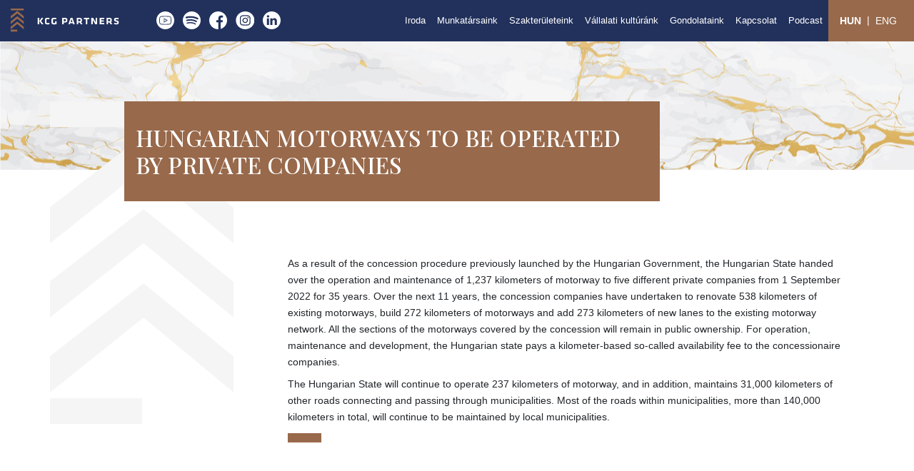

--- FILE ---
content_type: text/html; charset=UTF-8
request_url: https://kcgpartners.com/hu/hirek/508-hungarian-motorways-to-be-operated-by-private-companies
body_size: 4701
content:
<!doctype html>
<html lang="hu">
<head>
    <meta charset="utf-8">
    <meta name="viewport" content="width=device-width, initial-scale=1">
    <link rel="shortcut icon" href="https://kcgpartners.com/favicon.ico">
    <!-- CSRF Token -->
    <meta name="csrf-token" content="O6gKnmvXpixcMEczpQWxSPvCwvWLv9pUZ0iXJasx">

    <meta name="description" content="As a result of the concession procedure previously launched by the Hungarian Government, the Hungarian State handed over the operation and maintenance of 1,237 kilometers of motorway to five different private companies from 1 September 2022 for 35 years.">

    <link rel="apple-touch-icon" sizes="57x57" href="/apple-icon-57x57.png">
    <link rel="apple-touch-icon" sizes="60x60" href="/apple-icon-60x60.png">
    <link rel="apple-touch-icon" sizes="72x72" href="/apple-icon-72x72.png">
    <link rel="apple-touch-icon" sizes="76x76" href="/apple-icon-76x76.png">
    <link rel="apple-touch-icon" sizes="114x114" href="/apple-icon-114x114.png">
    <link rel="apple-touch-icon" sizes="120x120" href="/apple-icon-120x120.png">
    <link rel="apple-touch-icon" sizes="144x144" href="/apple-icon-144x144.png">
    <link rel="apple-touch-icon" sizes="152x152" href="/apple-icon-152x152.png">
    <link rel="apple-touch-icon" sizes="180x180" href="/apple-icon-180x180.png">

    <title>Hungarian motorways to be operated by private companies - KCG Partners Law Firm</title>
    <meta name="description" content="As a result of the concession procedure previously launched by the Hungarian Government, the Hungarian State handed over the operation and maintenance ..."/>
    <meta property="og:url"         content="https://kcgpartners.com/hu/hirek/508-hungarian-motorways-to-be-operated-by-private-companies" />
    <meta property="og:type"        content="article" />
    <meta property="og:title"       content="Hungarian motorways to be operated by private companies - KCG Partners Law Firm" />
    <meta property="og:description" content="As a result of the concession procedure previously launched by the Hungarian Government, the Hungarian State handed over the operation and maintenance of 1,237 kilometers of motorway to five different private companies from 1 September 2022 for 35 years." />
    <meta property="og:image"       content="https://kcgpartners.com/uploads/articles/FD9kKWbEEpniTk2QQw3vyCs06Uk5xRSu39iFIcuk.jpeg" />
    <meta property="og:site_name"   content="KCG Partners Law Firm">

    <meta name="twitter:card"           content="summary">
    <meta name="twitter:description"    content="As a result of the concession procedure previously launched by the Hungarian Government, the Hungarian State handed over the operation and maintenance of 1,237 kilometers of motorway to five different private companies from 1 September 2022 for 35 years.">
    <meta name="twitter:title"          content="Hungarian motorways to be operated by private companies - KCG Partners Law Firm">
    <meta name="twitter:image"          content="https://kcgpartners.com/uploads/articles/FD9kKWbEEpniTk2QQw3vyCs06Uk5xRSu39iFIcuk.jpeg">

    			<link rel="alternate" hreflang="hu" href="https://kcgpartners.com/hu/hirek/508-hungarian-motorways-to-be-operated-by-private-companies" />
		<link rel="alternate" hreflang="x-default" href="https://kcgpartners.com/hu/hirek/508-hungarian-motorways-to-be-operated-by-private-companies" />
	<link rel="canonical" href="https://kcgpartners.com/hu/hirek/508-hungarian-motorways-to-be-operated-by-private-companies" />

    <!-- Scripts -->
    <script src="https://kcgpartners.com/js/app.js?id=s009" defer></script>
    <script src="https://kcgpartners.com/js/newsletter.js?id=a009" defer></script>

    <!-- Fonts -->
    <link rel="dns-prefetch" href="//fonts.gstatic.com">
    <link href="https://fonts.googleapis.com/css2?family=Playfair+Display:wght@500&display=swap" rel="stylesheet">

    <!-- Styles -->
    <link href="https://kcgpartners.com/css/app.css?id=a010" rel="stylesheet">
    <link rel="stylesheet" href="https://cdnjs.cloudflare.com/ajax/libs/bttn.css/0.2.4/bttn.min.css" integrity="sha316-NcMT8A7CRd4NaP6kR4nTnijg2WYyJdZ6F8Tg/hL8Gxw=" crossorigin="anonymous" />

    <!-- Google Tag Manager -->
    <script>
        window.dataLayer = window.dataLayer || [];
        function gtag(){ dataLayer.push(arguments); }

        if(localStorage.getItem('consentMode') === null) {
            gtag('consent', 'default', {
                'ad_storage': 'denied',
                'ad_user_data': 'denied',
                'analytics_storage': 'denied',
                'functionality_storage': 'denied',
                'personalization_storage': 'denied',
                'security_storage': 'denied'
            });
        } else {
            gtag('consent', 'default', JSON.parse(localStorage.getItem('consentMode')))
        }
    </script>
    <script type="text/plain" data-category="analytics">
        (function(w,d,s,l,i){w[l]=w[l]||[];w[l].push({'gtm.start':
                new Date().getTime(),event:'gtm.js'});var f=d.getElementsByTagName(s)[0],
            j=d.createElement(s),dl=l!='dataLayer'?'&l='+l:'';j.async=true;j.src=
            'https://www.googletagmanager.com/gtm.js?id='+i+dl;f.parentNode.insertBefore(j,f);
        })(window,document,'script','dataLayer','GTM-MSFPDMD');
    </script>
    <!-- End Google Tag Manager -->
</head>
<body>

    <!-- Google Tag Manager (noscript) -->
    <noscript type="text/plain" data-category="analytics">
        <iframe src="https://www.googletagmanager.com/ns.html?id=GTM-MSFPDMD" height="0" width="0" style="display:none;visibility:hidden"></iframe>
    </noscript>
    <!-- End Google Tag Manager (noscript) -->

    <div id="app">

        <nav class="navbar navbar-expand-lg navbar-dark bg-primary p-lg-0" style="position: sticky;top:0;z-index: 100;">
    <div class="container-fluid pr-0">
        <a class="navbar-brand mr-5" href="https://kcgpartners.com/hu">
            <img class="img-fluid" src="https://kcgpartners.com/images/logo-white.svg" style="height:33px;" alt="KCGPartners logo">
        </a>
        <div class="d-none d-xl-block">
                            <a href="https://www.youtube.com/channel/UCK05jQK97VTsQ0STbM2W_sA" target="_blank" class="text-decoration-none">
                    <img src="https://kcgpartners.com/images/icons/youtube.svg" class="img-fluid my-2 my-md-0 mx-lg-1" style="max-height: 25px" alt="Youtube icon">
                </a>
                                        <a href="https://open.spotify.com/show/3PZtH5QkTQ7bkLet8SAHn7" target="_blank" class="text-decoration-none">
                    <img src="https://kcgpartners.com/images/icons/spotify.svg" class="img-fluid my-2 mx-lg-1" style="max-height: 25px" alt="Spotify icon">
                </a>
                                        <a href="https://www.facebook.com/profile.php?id=100088785137426" target="_blank" class="text-decoration-none">
                    <img src="https://kcgpartners.com/images/icons/facebook.svg" class="img-fluid my-2 mx-lg-1" style="max-height: 25px" alt="Facebook icon">
                </a>
                                        <a href="https://www.instagram.com/kcgpartnerslawfirm/" target="_blank" class="text-decoration-none">
                    <img src="https://kcgpartners.com/images/icons/instagram.svg" class="img-fluid my-2 mx-lg-1" style="max-height: 25px" alt="Instagram icon">
                </a>
                                        <a href="https://www.linkedin.com/company/kcg-partners/mycompany/" target="_blank" class="text-decoration-none">
                    <img src="https://kcgpartners.com/images/icons/linkedin.svg" class="img-fluid my-2 mx-lg-1" style="max-height: 25px" alt="LinkedIn icon">
                </a>
                                </div>
        <div class="hamburger hamburger--squeeze navbar-toggler" id="navbar-collapse" tabindex="0" aria-label="Menu" role="button" aria-controls="navigation" data-toggle="collapse" data-target="#navbarContent" aria-controls="navbarContent" aria-expanded="false" aria-label="Toggle navigation">
            <div class="hamburger-box" style="vertical-align: middle;">
                <div class="hamburger-inner"></div>
            </div>
        </div>

        <div class="collapse navbar-collapse pr-0" id="navbarContent">
            <!-- Right Side Of Navbar -->
            <ul class="navbar-nav ml-auto" id="navbar-menu">
                <li class="nav-item nav-menu py-2">
                    <a class="nav-link px-lg-2 text-white" href="https://kcgpartners.com/hu"><span>Iroda</span></a>
                </li>

                <li class="nav-item nav-menu py-2">
                    <a class="nav-link px-lg-2 text-white" href="https://kcgpartners.com/hu/munkatarsaink"><span>Munkatársaink</span></a>
                </li>

                <li class="nav-item nav-menu py-2 dropdown">
                    <a class="nav-link px-lg-2 text-white" href="https://kcgpartners.com/hu/szakteruleteink">
                        <span>Szakterületeink</span>
                    </a>
                    <div class="dropdown-menu mt-0 bg-primary" aria-labelledby="navbarDropdownPractices">
                        <a class="dropdown-item text-white" href="https://kcgpartners.com/hu/szakteruleteink/ipari-ingatlanfejlesztes">
                            Ipari ingatlanfejlesztés
                        </a>
                        <a class="dropdown-item text-white" href="https://kcgpartners.com/hu/szakteruleteink/adojog">
                            Adójog
                        </a>
                        <a class="dropdown-item text-white" href="https://kcgpartners.com/hu/szakteruleteink/munkajog">
                            Munkajog
                        </a>
                        <a class="dropdown-item text-white" href="https://kcgpartners.com/hu/szakteruleteink/bank-es-tokepiac">
                            Pénzügyi szabályozás és tőkepiacok
                        </a>
                        <a class="dropdown-item text-white" href="https://kcgpartners.com/hu/szakteruleteink/munkavallaloi-resztulajdonosi-program">
                            Munkavállalói Résztulajdonosi Program (MRP/ESOP)
                        </a>
                        <a class="dropdown-item text-white" href="https://kcgpartners.com/hu/szakteruleteink/befektetesek">
                            M&amp;A / Befektetések
                        </a>
                        <a class="dropdown-item text-white" href="https://kcgpartners.com/hu/szakteruleteink/nemzetkozi-mobilitas">
                            Nemzetközi mobilitás
                        </a>
                        <a class="dropdown-item text-white" href="https://kcgpartners.com/hu/szakteruleteink/it-adatvedelem">
                            IT/Adatvédelem
                        </a>
                        <a class="dropdown-item text-white" href="https://kcgpartners.com/hu/szakteruleteink/esg">
                            ESG
                        </a>
                        <a class="dropdown-item text-white" href="https://kcgpartners.com/hu/szakteruleteink/vagyonkezeles">
                            Vagyonkezelés
                        </a>
                        <a class="dropdown-item text-white" href="https://kcgpartners.com/hu/szakteruleteink/vitarendezes">
                            Vitarendezés
                        </a>
                        
                    </div>
                </li>

                <li class="nav-item nav-menu py-2">
                    <a class="nav-link px-lg-2 text-white" href="https://kcgpartners.com/hu/vallalati-kulturank"><span>Vállalati kultúránk</span></a>
                </li>

                <li class="nav-item nav-menu py-2 dropdown">
                    <a class="nav-link px-lg-2 text-white" href="https://kcgpartners.com/hu/gondolataink">
                        <span>Gondolataink</span>
                    </a>
                    <div class="dropdown-menu mt-0 bg-primary" aria-labelledby="navbarDropdownThoughts">
                        <a class="dropdown-item text-white" href="https://kcgpartners.com/hu/hirek">
                            <span>Hírek</span>
                        </a>
                        <a class="dropdown-item text-white" href="https://kcgpartners.com/hu/publikaciok">
                            <span>Publikációk</span>
                        </a>
                    </div>
                </li>

                <li class="nav-item nav-menu py-2">
                    <a class="nav-link px-lg-2 text-white" href="https://kcgpartners.com/hu/kapcsolat"><span>Kapcsolat</span></a>
                </li>

                <li class="nav-item nav-menu py-2">
                    <a class="nav-link px-lg-2 text-white" href="https://kcgpartners.com/hu/podcast"><span>Podcast</span></a>
                </li>

                <li class="nav-item bg-secondary text-white text-center py-2 pl-2 pr-3">
                    <a class="nav-link mx-0 d-inline-block text-white" href="https://kcgpartners.com/hu/hirek/508-hungarian-motorways-to-be-operated-by-private-companies">
                        <span class="font-weight-bold" style="vertical-align: middle;">HUN</span>
                    </a>|<a class="nav-link mx-0 d-inline-block text-white" href="https://kcgpartners.com/news/508-hungarian-motorways-to-be-operated-by-private-companies">
                        <span class="" style="vertical-align: middle;">ENG</span>
                    </a>
                </li>
            </ul>
        </div>
    </div>
</nav>
        <main class="position-relative" style="min-height: calc(100vh - 86px);">
            <div class="d-block d-xl-none px-2" style="background-color: #98694b;">
                                    <a href="https://www.youtube.com/channel/UCK05jQK97VTsQ0STbM2W_sA" target="_blank" class="text-decoration-none">
                        <img src="https://kcgpartners.com/images/icons/youtube.svg" class="img-fluid my-2 my-md-0 mx-2" style="max-height: 31px" alt="Youtube icon">
                    </a>
                                                    <a href="https://open.spotify.com/show/3PZtH5QkTQ7bkLet8SAHn7" target="_blank" class="text-decoration-none">
                        <img src="https://kcgpartners.com/images/icons/spotify.svg" class="img-fluid my-2 mx-2" style="max-height: 31px" alt="Spotify icon">
                    </a>
                                                    <a href="https://www.facebook.com/profile.php?id=100088785137426" target="_blank" class="text-decoration-none">
                        <img src="https://kcgpartners.com/images/icons/facebook.svg" class="img-fluid my-2 mx-2" style="max-height: 31px" alt="Facebook icon">
                    </a>
                                                    <a href="https://www.instagram.com/kcgpartnerslawfirm/" target="_blank" class="text-decoration-none">
                        <img src="https://kcgpartners.com/images/icons/instagram.svg" class="img-fluid my-2 mx-2" style="max-height: 31px" alt="Instagram icon">
                    </a>
                                                    <a href="https://www.linkedin.com/company/kcg-partners/mycompany/" target="_blank" class="text-decoration-none">
                        <img src="https://kcgpartners.com/images/icons/linkedin.svg" class="img-fluid my-2 mx-2" style="max-height: 31px" alt="LinkedIn icon">
                    </a>
                                            </div>
            	
	<section style="background-image: url(https://kcgpartners.com/images/marble-with-golden-texture-background.jpg);height:25vh;position:relative;background-position: center;background-size: cover;"></section>

    <section>
	  	<div class="container" style="min-height: 55vh;">
	        <div class="row" >
	            
	            <div class="col-lg-3">
	                <img src="https://kcgpartners.com/images/logo-gray.svg" class="img-fluid position-absolute" style="top:-6rem;left: 0; right:0;" alt="Logo gray">
	                <div class="page-header-text col-auto bg-secondary text-white p-3" style="">
	                    <h1 class="text-uppercase my-3" style="font-size: 2rem;">Hungarian motorways to be operated by private companies</h1>
	                </div>
	            </div>
	        
	            <div class="col-lg-9 pt-5 pl-lg-5 my-5 bottom-rectangle position-relative">
	            	<div class="row pt-4">
	            		<div class="col"><p>As a result of the concession procedure previously launched by the Hungarian Government, the Hungarian State handed over the operation and maintenance of 1,237 kilometers of motorway to five different private companies from 1 September 2022 for 35 years. Over the next 11 years, the concession companies have undertaken to renovate 538 kilometers of existing motorways, build 272 kilometers of motorways and add 273 kilometers of new lanes to the existing motorway network. All the sections of the motorways covered by the concession will remain in public ownership. For operation, maintenance and development, the Hungarian state pays a kilometer-based so-called availability fee to the concessionaire companies.</p>
<p>The Hungarian State will continue to operate 237 kilometers of motorway, and in addition, maintains 31,000 kilometers of other roads connecting and passing through municipalities. Most of the roads within municipalities, more than 140,000 kilometers in total, will continue to be maintained by local municipalities.</p></div>
	            	</div>
	            </div>

	        </div>


	    </div>
    </section>

        </main>

        <footer class="bg-primary footer">
	<div class="container text-white pt-5">
		<div class="row justify-content-center mb-4">
			<div class="col-auto">
	        	<a class="navbar-brand" href="https://kcgpartners.com">
	            	<img class="img-fluid" src="https://kcgpartners.com/images/logo-white.svg" style="height:40px;" alt="KCGPartners logo">
	            </a>
			</div>
		</div>
		<div class="row justify-content-center mb-5">
			<div class="col-md-10">
				<div class="row justify-content-center justify-content-xl-between text-center text-md-left">
					<div class="col-md-4 my-3">

						<p class="mb-1">Cím: 1052, Budapest, Türr István u. 9. 2.em.</p>
						<p class="mb-1">Tel: <a href="tel:+36 1 30 131 30" class="text-white">+36 1 30 131 30</a></a></p>
						<p class="mb-1">E-mail: <a href="mailto:" class="text-white">info@kcgpartners.com</a></p>
						
								                	<a class="nav-link text-white p-0 mb-1" href="https://kcgpartners.com/uploads/KCG-Partners_Adatvedelmi-tajekoztato_HU.pdf" target="_blank">Adatkezelési tájékoztató</a>
		                					</div>
					<div class="col-md-4 my-3">
		                <a class="nav-link text-white p-0 mb-1" href="https://kcgpartners.com/hu/szakteruleteink/ipari-ingatlanfejlesztes">
		                	Ipari ingatlanfejlesztés
		                </a>
		                <a class="nav-link text-white p-0 mb-1" href="https://kcgpartners.com/hu/szakteruleteink/adojog">
			                Adójog
			            </a>
		                <a class="nav-link text-white p-0 mb-1" href="https://kcgpartners.com/hu/szakteruleteink/munkajog">
			                Munkajog
			            </a>
		                <a class="nav-link text-white p-0 mb-1" href="https://kcgpartners.com/hu/szakteruleteink/bank-es-tokepiac">
			                Pénzügyi szabályozás és tőkepiacok
			            </a>
		                <a class="nav-link text-white p-0 mb-1" href="https://kcgpartners.com/hu/szakteruleteink/esg">
			                ESG
			            </a>
		                <a class="nav-link text-white p-0 mb-1" href="https://kcgpartners.com/hu/szakteruleteink/vagyonkezeles">
			                Vagyonkezelés
			            </a>
					</div>
					<div class="col-md-4 my-3">
		                <a class="nav-link text-white p-0 mb-1" href="https://kcgpartners.com/hu/szakteruleteink/munkavallaloi-resztulajdonosi-program">
		                	Munkavállalói Résztulajdonosi Program (MRP/ESOP)
		                </a>
		                <a class="nav-link text-white p-0 mb-1" href="https://kcgpartners.com/hu/szakteruleteink/befektetesek">
		                	M&amp;A / Befektetések
		                </a>
		                <a class="nav-link text-white p-0 mb-1" href="https://kcgpartners.com/hu/szakteruleteink/nemzetkozi-mobilitas">
			                Nemzetközi mobilitás
			            </a>
		                <a class="nav-link text-white p-0 mb-1" href="https://kcgpartners.com/hu/szakteruleteink/it-adatvedelem">
		                	IT/Adatvédelem
		                </a>
		                <a class="nav-link text-white p-0 mb-1" href="https://kcgpartners.com/hu/szakteruleteink/vitarendezes">
		                	Vitarendezés
		                </a>
					</div>
				</div>
			</div>
		</div>
		<div class="row justify-content-center">
			<div class="col-md-10 mb-3 footer-text">
				<p style="text-align: center;">Ezt a honlapot a Budapesti &Uuml;gyv&eacute;di Kamar&aacute;ban bejegyzett KCG Partners &Uuml;gyv&eacute;di T&aacute;rsul&aacute;s tartja fenn az &uuml;gyv&eacute;dekre vonatkoz&oacute; jogszab&aacute;lyok &eacute;s belső szab&aacute;lyzatok szerint, melyek az &uuml;gyf&eacute;ljogokra vonatkoz&oacute; t&aacute;j&eacute;koztat&aacute;ssal egy&uuml;tt a <a href="https://magyarugyvedikamara.hu/" target="_blank" rel="noopener">www.magyarugyvedikamara.hu</a> honlapon tal&aacute;lhat&oacute;ak.</p>
			</div>
		</div>
	</div>
</footer>
    </div>
</body>
</html>


--- FILE ---
content_type: image/svg+xml
request_url: https://kcgpartners.com/images/icons/instagram.svg
body_size: 3126
content:
<svg width="51" height="50" viewBox="0 0 51 50" fill="none" xmlns="http://www.w3.org/2000/svg">
<path fill-rule="evenodd" clip-rule="evenodd" d="M25.6699 0C11.8649 0 0.669922 11.195 0.669922 25C0.669922 38.805 11.8649 50 25.6699 50C39.4749 50 50.6699 38.805 50.6699 25C50.6699 11.195 39.4749 0 25.6699 0ZM39.9388 30.9185C39.8694 32.4467 39.6264 33.49 39.2716 34.4032C38.5258 36.3316 37.0015 37.8559 35.0732 38.6017C34.1603 38.9565 33.1166 39.1991 31.5888 39.2689C30.058 39.3387 29.5689 39.3555 25.6703 39.3555C21.7713 39.3555 21.2826 39.3387 19.7514 39.2689C18.2236 39.1991 17.1799 38.9565 16.2671 38.6017C15.3088 38.2412 14.4414 37.6762 13.7242 36.9457C12.9941 36.2289 12.4291 35.3611 12.0686 34.4032C11.7139 33.4904 11.4709 32.4467 11.4014 30.9189C11.3309 29.3877 11.3145 28.8986 11.3145 25C11.3145 21.1014 11.3309 20.6123 11.401 19.0815C11.4705 17.5533 11.7131 16.51 12.0679 15.5968C12.4283 14.6389 12.9937 13.7711 13.7242 13.0543C14.441 12.3238 15.3088 11.7588 16.2667 11.3983C17.1799 11.0435 18.2233 10.8009 19.7514 10.7311C21.2823 10.6613 21.7713 10.6445 25.6699 10.6445C29.5685 10.6445 30.0576 10.6613 31.5884 10.7315C33.1166 10.8009 34.1599 11.0435 35.0732 11.3979C36.031 11.7584 36.8989 12.3238 37.616 13.0543C38.3462 13.7714 38.9115 14.6389 39.2716 15.5968C39.6268 16.51 39.8694 17.5533 39.9392 19.0815C40.009 20.6123 40.0254 21.1014 40.0254 25C40.0254 28.8986 40.009 29.3877 39.9388 30.9185ZM36.8607 16.5337C36.6307 15.9103 36.2637 15.3461 35.7869 14.883C35.3238 14.4062 34.76 14.0392 34.1363 13.8092C33.6304 13.6127 32.8705 13.3789 31.4709 13.3152C29.9569 13.2462 29.5029 13.2313 25.6699 13.2313C21.8365 13.2313 21.3826 13.2458 19.8689 13.3148C18.4693 13.3789 17.709 13.6127 17.2036 13.8092C16.5799 14.0392 16.0157 14.4062 15.553 14.883C15.0761 15.3461 14.7092 15.91 14.4787 16.5337C14.2823 17.0395 14.0484 17.7998 13.9847 19.1994C13.9157 20.713 13.9008 21.167 13.9008 25.0004C13.9008 28.8334 13.9157 29.2873 13.9847 30.8014C14.0484 32.201 14.2823 32.9609 14.4787 33.4667C14.7092 34.0904 15.0757 34.6542 15.5526 35.1173C16.0157 35.5942 16.5795 35.9612 17.2032 36.1912C17.709 36.388 18.4693 36.6219 19.8689 36.6856C21.3826 36.7546 21.8362 36.7691 25.6695 36.7691C29.5033 36.7691 29.9573 36.7546 31.4706 36.6856C32.8702 36.6219 33.6304 36.388 34.1363 36.1912C35.3882 35.7082 36.3778 34.7187 36.8607 33.4667C37.0572 32.9609 37.291 32.201 37.3551 30.8014C37.4241 29.2873 37.4386 28.8334 37.4386 25.0004C37.4386 21.167 37.4241 20.713 37.3551 19.1994C37.2914 17.7998 37.0576 17.0395 36.8607 16.5337ZM25.6699 32.3715C21.5985 32.3715 18.298 29.0714 18.298 25C18.298 20.9286 21.5985 17.6285 25.6699 17.6285C29.741 17.6285 33.0414 20.9286 33.0414 25C33.0414 29.0714 29.741 32.3715 25.6699 32.3715ZM31.6102 17.337C31.6102 18.2884 32.3815 19.0598 33.3329 19.0598C34.2843 19.0598 35.0552 18.2884 35.0556 17.337C35.0556 16.3857 34.2843 15.6143 33.3329 15.6143C32.3815 15.6143 31.6102 16.3857 31.6102 17.337ZM30.4551 25C30.4551 27.6428 28.3127 29.7852 25.6699 29.7852C23.0271 29.7852 20.8848 27.6428 20.8848 25C20.8848 22.3572 23.0271 20.2148 25.6699 20.2148C28.3127 20.2148 30.4551 22.3572 30.4551 25Z" fill="white"/>
</svg>


--- FILE ---
content_type: image/svg+xml
request_url: https://kcgpartners.com/images/logo-gray.svg
body_size: 432
content:
<svg width="257" height="452" viewBox="0 0 257 452" fill="none" xmlns="http://www.w3.org/2000/svg">
<path fill-rule="evenodd" clip-rule="evenodd" d="M0 36H257V0H0V36ZM0 452H129V416H0V452ZM0 199L131.024 94.7955L257 198.633V148.881L131.024 47L0 148.284V199ZM131.024 198.796L0 303V252.284L131.024 151L257 252.881V302.633L131.024 198.796ZM0 408L131.024 303.106L257 407.644V357.542L131.024 255L0 356.941V408Z" fill="#F5F5F5"/>
</svg>


--- FILE ---
content_type: image/svg+xml
request_url: https://kcgpartners.com/images/logo-white.svg
body_size: 3813
content:
<svg width="157" height="34" viewBox="0 0 157 34" fill="none" xmlns="http://www.w3.org/2000/svg">
	<path fill-rule="evenodd" clip-rule="evenodd" d="M153.104 22.894C152.072 22.894 150.772 22.698 149.81 22.306L150.166 20.632C151.003 20.881 152.178 21.078 153.123 21.078C154.297 21.078 154.565 20.846 154.565 20.133C154.565 19.439 154.494 19.261 152.66 18.87C150.13 18.335 149.899 17.641 149.899 15.896C149.899 13.919 151.021 13.278 153.478 13.278C154.386 13.278 155.668 13.403 156.559 13.652L156.292 15.415C155.312 15.201 154.297 15.094 153.514 15.094C152.321 15.094 152.107 15.237 152.107 15.967C152.107 16.75 152.178 16.804 153.959 17.213C156.577 17.819 156.773 18.264 156.773 20.044C156.773 21.95 156.06 22.894 153.104 22.894ZM144.344 17.267V16.163C144.344 15.503 144.041 15.254 143.276 15.254H141.122V18.247H143.205C144.041 18.247 144.344 17.925 144.344 17.267ZM143.081 20.009H141.122V22.715H138.914V13.456H143.258C145.698 13.456 146.5 14.417 146.5 16.056V17.391C146.5 18.442 146.214 19.047 145.27 19.564L147.408 22.715H144.896L143.081 20.009ZM129.032 13.456H135.531V15.272H131.24V17.071H135.21V18.905H131.24V20.899H135.531V22.715H129.032V13.456ZM118.954 16.216V22.715H116.853V13.456H119.541L123.192 19.973V13.456H125.293V22.715H122.604L118.954 16.216ZM108.965 15.362H106.133V13.456H114.004V15.362H111.173V22.715H108.965V15.362ZM101.113 17.267V16.163C101.113 15.503 100.81 15.254 100.044 15.254H97.8904V18.247H99.9734C100.81 18.247 101.113 17.925 101.113 17.267ZM99.8494 20.009H97.8904V22.715H95.6824V13.456H100.027C102.466 13.456 103.268 14.417 103.268 16.056V17.391C103.268 18.442 102.983 19.047 102.04 19.564L104.176 22.715H101.666L99.8494 20.009ZM88.2224 15.13L86.8694 19.332H89.5764L88.2224 15.13ZM92.8344 22.715H90.6264L90.0914 21.06H86.3524L85.8184 22.715H83.6104L86.8514 13.456H89.5934L92.8344 22.715ZM79.8724 17.373V16.163C79.8724 15.54 79.5694 15.254 78.7324 15.254H76.8084V18.318H78.7324C79.5694 18.318 79.8724 18.015 79.8724 17.373ZM76.8084 20.098V22.715H74.6004V13.456H78.8214C81.2784 13.456 82.0624 14.417 82.0624 16.056V17.48C82.0624 19.154 81.1544 20.098 78.7144 20.098H76.8084ZM61.2644 19.724C61.2644 20.579 61.4784 21.006 62.8674 21.006C63.4014 21.006 63.9004 20.953 64.3454 20.864V18.193H66.4114V22.413C65.3064 22.734 63.9894 22.894 62.7954 22.894C60.0004 22.894 59.0564 21.878 59.0564 20.027V16.145C59.0564 14.204 60.0894 13.278 62.9204 13.278C63.9174 13.278 64.9864 13.367 66.1444 13.598L65.9484 15.451C64.8974 15.272 63.9174 15.183 62.8324 15.183C61.6924 15.183 61.2644 15.468 61.2644 16.376V19.724ZM49.6024 19.973V16.199C49.6024 14.292 50.6884 13.278 53.2884 13.278C54.2324 13.278 55.2834 13.385 56.2084 13.581L56.0304 15.433C55.1224 15.272 54.1254 15.201 53.3594 15.201C52.2194 15.201 51.8104 15.54 51.8104 16.465V19.706C51.8104 20.632 52.2194 20.97 53.3594 20.97C54.1254 20.97 55.1224 20.899 56.0304 20.739L56.2084 22.591C55.2834 22.787 54.2324 22.894 53.2884 22.894C50.6884 22.894 49.6024 21.878 49.6024 19.973ZM44.0304 17.979L47.4664 22.715H44.9194L41.5894 17.979L44.7424 13.456H47.1814L44.0304 17.979ZM39.1864 22.715H41.3944V13.456H39.1864V22.715Z" fill="white"/>
	<path fill-rule="evenodd" clip-rule="evenodd" d="M0 2.649H18.835V0H0V2.649Z" fill="#98694B"/>
	<path fill-rule="evenodd" clip-rule="evenodd" d="M0 33.15H9.418V30.501H0V33.15Z" fill="#98694B"/>
	<path fill-rule="evenodd" clip-rule="evenodd" d="M9.60251 6.9281L-0.000488281 14.5981V10.8651L9.60251 3.4101L18.8355 10.9091V14.5711L9.60251 6.9281Z" fill="#98694B"/>
	<path fill-rule="evenodd" clip-rule="evenodd" d="M9.60251 14.5971L-0.000488281 22.2671V18.5341L9.60251 11.0791L18.8355 18.5781V22.2401L9.60251 14.5971Z" fill="#98694B"/>
	<path fill-rule="evenodd" clip-rule="evenodd" d="M9.60251 22.2602L-0.000488281 29.9312V26.1972L9.60251 18.7422L18.8355 26.2412V29.9052L9.60251 22.2602Z" fill="#98694B"/>
</svg>


--- FILE ---
content_type: image/svg+xml
request_url: https://kcgpartners.com/images/icons/spotify.svg
body_size: 1194
content:
<svg width="50" height="50" viewBox="0 0 50 50" fill="none" xmlns="http://www.w3.org/2000/svg">
<path d="M24.9985 0C11.1917 0 0 11.1924 0 25C0 38.8076 11.1917 50 24.9985 50C38.8053 50 49.997 38.8076 49.997 25C49.997 11.1924 38.8083 0 24.9985 0ZM36.4649 36.058C36.0171 36.7925 35.0558 37.0253 34.3215 36.5745C28.4524 32.989 21.0639 32.177 12.3619 34.1653C11.5231 34.3563 10.6872 33.8309 10.4961 32.992C10.3051 32.1531 10.8275 31.3172 11.6694 31.1261C21.1923 28.9497 29.36 29.8872 35.9514 33.9145C36.6858 34.3653 36.9186 35.3236 36.4678 36.058H36.4649ZM39.5247 29.2513C38.9605 30.1678 37.7605 30.4574 36.844 29.8931C30.1242 25.7613 19.8818 24.5641 11.9321 26.9793C10.9021 27.2898 9.81253 26.7107 9.49907 25.6807C9.18861 24.6507 9.77073 23.564 10.7977 23.2505C19.8758 20.495 31.1631 21.8295 38.8799 26.5733C39.7964 27.1376 40.086 28.3377 39.5218 29.2542L39.5247 29.2513ZM39.7874 22.1638C31.7303 17.3782 18.4369 16.9364 10.7439 19.2739C9.50803 19.6501 8.20347 18.9515 7.82733 17.7155C7.45418 16.4796 8.14974 15.1749 9.38563 14.7988C18.216 12.1179 32.8975 12.6373 42.1727 18.1425C43.2862 18.8022 43.6504 20.2382 42.9906 21.3458C42.3339 22.4564 40.895 22.8236 39.7874 22.1638Z" fill="white"/>
</svg>
